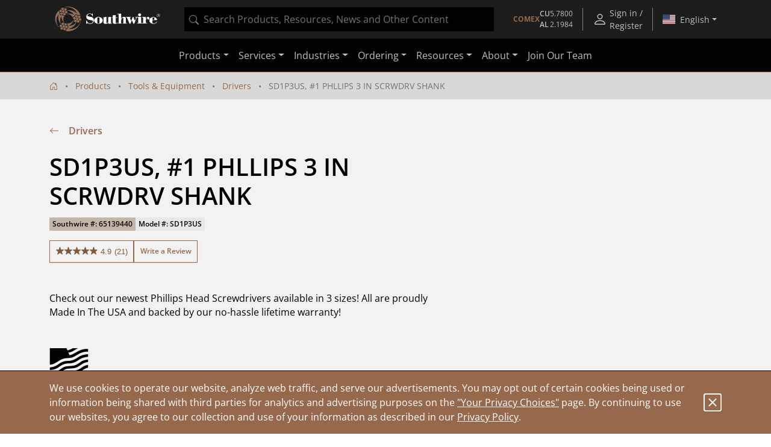

--- FILE ---
content_type: application/javascript
request_url: https://omni.pricespider.com/sku-map/?clientId=4244&configId=5fa04913630e9d003ba32f00&countryCode=US&skuKeys=65139440&key=%2F4244%2Fsku-map%2F1&token=733cd234f1bd4b1ea73c4095d9327fb5&callback=PriceSpider.onload
body_size: 42
content:
PriceSpider.onload("/4244/sku-map/1", {"accountId":4244,"countries":{"US":{"Tools & Equipment":{"65139440":12228294}}},"primarySkuMappings":null,"sellerExistenceMap":null})

--- FILE ---
content_type: application/javascript;charset=utf-8
request_url: https://api.bazaarvoice.com/data/batch.json?passkey=swser7802yjd7tmbj077pbae3&apiversion=5.5&displaycode=15979-en_us&resource.q0=products&filter.q0=id%3Aeq%3A65139440&stats.q0=questions%2Creviews&filteredstats.q0=questions%2Creviews&filter_questions.q0=contentlocale%3Aeq%3Aen_US&filter_answers.q0=contentlocale%3Aeq%3Aen_US&filter_reviews.q0=contentlocale%3Aeq%3Aen_US&filter_reviewcomments.q0=contentlocale%3Aeq%3Aen_US&resource.q1=questions&filter.q1=productid%3Aeq%3A65139440&filter.q1=contentlocale%3Aeq%3Aen_US&sort.q1=lastapprovedanswersubmissiontime%3Adesc&stats.q1=questions&filteredstats.q1=questions&include.q1=authors%2Cproducts%2Canswers&filter_questions.q1=contentlocale%3Aeq%3Aen_US&filter_answers.q1=contentlocale%3Aeq%3Aen_US&limit.q1=10&offset.q1=0&limit_answers.q1=10&resource.q2=reviews&filter.q2=isratingsonly%3Aeq%3Afalse&filter.q2=productid%3Aeq%3A65139440&filter.q2=contentlocale%3Aeq%3Aen_US&sort.q2=relevancy%3Aa1&stats.q2=reviews&filteredstats.q2=reviews&include.q2=authors%2Cproducts%2Ccomments&filter_reviews.q2=contentlocale%3Aeq%3Aen_US&filter_reviewcomments.q2=contentlocale%3Aeq%3Aen_US&filter_comments.q2=contentlocale%3Aeq%3Aen_US&limit.q2=8&offset.q2=0&limit_comments.q2=3&resource.q3=reviews&filter.q3=productid%3Aeq%3A65139440&filter.q3=contentlocale%3Aeq%3Aen_US&limit.q3=1&resource.q4=reviews&filter.q4=productid%3Aeq%3A65139440&filter.q4=isratingsonly%3Aeq%3Afalse&filter.q4=issyndicated%3Aeq%3Afalse&filter.q4=rating%3Agt%3A3&filter.q4=totalpositivefeedbackcount%3Agte%3A3&filter.q4=contentlocale%3Aeq%3Aen_US&sort.q4=totalpositivefeedbackcount%3Adesc&include.q4=authors%2Creviews%2Cproducts&filter_reviews.q4=contentlocale%3Aeq%3Aen_US&limit.q4=1&resource.q5=reviews&filter.q5=productid%3Aeq%3A65139440&filter.q5=isratingsonly%3Aeq%3Afalse&filter.q5=issyndicated%3Aeq%3Afalse&filter.q5=rating%3Alte%3A3&filter.q5=totalpositivefeedbackcount%3Agte%3A3&filter.q5=contentlocale%3Aeq%3Aen_US&sort.q5=totalpositivefeedbackcount%3Adesc&include.q5=authors%2Creviews%2Cproducts&filter_reviews.q5=contentlocale%3Aeq%3Aen_US&limit.q5=1&callback=BV._internal.dataHandler0
body_size: 7314
content:
BV._internal.dataHandler0({"Errors":[],"BatchedResultsOrder":["q1","q2","q3","q4","q5","q0"],"HasErrors":false,"TotalRequests":6,"BatchedResults":{"q1":{"Id":"q1","Limit":10,"Offset":0,"TotalResults":1,"Locale":"en_US","Results":[{"Id":"4308264","CID":"8e24fa57-e4c6-540e-8e7f-ba35f09fd476","SourceClient":"southwiretools","LastModeratedTime":"2020-03-23T20:30:17.000+00:00","LastModificationTime":"2020-03-23T20:30:17.000+00:00","ProductId":"65139440","CampaignId":"BV_QUESTION_SUMMARY","AuthorId":"erd3qg5tb6dwmr6x5ykiy917h","UserLocation":"Stafford,va","ContentLocale":"en_US","TotalInappropriateFeedbackCount":0,"IsFeatured":false,"TotalAnswerCount":1,"QuestionSummary":"Hello. I live in area code 22556. Where can I find a #1 phillips screwdriver. 3 or 6 inch shank.\u00A0","TotalFeedbackCount":0,"TotalNegativeFeedbackCount":0,"TotalPositiveFeedbackCount":0,"ModerationStatus":"APPROVED","SubmissionId":"6ujmnzr0nns5cyd5sovuc7jgk","SubmissionTime":"2020-03-23T20:01:06.000+00:00","UserNickname":"Dave64","Badges":{},"IsSyndicated":false,"ContextDataValuesOrder":[],"ProductRecommendationIds":[],"CategoryId":null,"TagDimensionsOrder":[],"InappropriateFeedbackList":[],"ContextDataValues":{},"AdditionalFieldsOrder":[],"TagDimensions":{},"Videos":[],"Photos":[],"AdditionalFields":{},"BadgesOrder":[],"QuestionDetails":null,"AnswerIds":["5079767"]}],"Includes":{"Products":{"65139440":{"Description":"Check out our newest Phillips Head Screwdrivers available in 3 sizes! All are proudly Made In The USA and backed by our no-hassle lifetime warranty!","AttributesOrder":["AVAILABILITY","GTIN14"],"Attributes":{"AVAILABILITY":{"Id":"AVAILABILITY","Values":[{"Value":"True","Locale":null}]},"GTIN14":{"Id":"GTIN14","Values":[{"Value":"00032886715693","Locale":null}]}},"UPCs":["032886715693"],"Name":"SD1P3US, #1 PHLLIPS 3 IN SCRWDRV SHANK","ImageUrl":"https://assets.southwire.com/adaptivemedia/rendition?id=715d0e1567a52ba6af130979ebac109232317bbb&prid=01200Wx1200H&clid=SAPDAM&prclid=productpictures","Id":"65139440","CategoryId":"c-te-phillips","BrandExternalId":"Southwire","Brand":{"Id":"Southwire","Name":"Southwire"},"Active":true,"ProductPageUrl":"https://www.southwire.com/tools-equipment/drivers/sd1p3us-1-phllips-3-in-scrwdrv-shank/p/65139440","Disabled":false,"ReviewIds":[],"ManufacturerPartNumbers":[],"EANs":[],"StoryIds":[],"ModelNumbers":[],"QuestionIds":[],"ISBNs":[],"FamilyIds":[],"QAStatistics":{"QuestionHelpfulVoteCount":0,"FirstAnswerTime":null,"LastQuestionAnswerTime":null,"FirstQuestionTime":null,"FeaturedAnswerCount":0,"LastAnswerTime":null,"TagDistribution":{},"ContextDataDistribution":{},"TotalAnswerCount":1,"FeaturedQuestionCount":0,"LastQuestionTime":null,"QuestionNotHelpfulVoteCount":0,"BestAnswerCount":0,"TagDistributionOrder":[],"AnswerHelpfulVoteCount":0,"HelpfulVoteCount":0,"AnswerNotHelpfulVoteCount":0,"TotalQuestionCount":1,"ContextDataDistributionOrder":[]},"TotalQuestionCount":1,"TotalAnswerCount":1,"FilteredQAStatistics":{"QuestionHelpfulVoteCount":0,"FirstAnswerTime":null,"LastQuestionAnswerTime":null,"FirstQuestionTime":null,"FeaturedAnswerCount":0,"LastAnswerTime":null,"TagDistribution":{},"ContextDataDistribution":{},"TotalAnswerCount":1,"FeaturedQuestionCount":0,"LastQuestionTime":null,"QuestionNotHelpfulVoteCount":0,"BestAnswerCount":0,"TagDistributionOrder":[],"AnswerHelpfulVoteCount":0,"HelpfulVoteCount":0,"AnswerNotHelpfulVoteCount":0,"TotalQuestionCount":1,"ContextDataDistributionOrder":[]}}},"Answers":{"5079767":{"Id":"5079767","CID":"62627995-5b0d-5b92-baa9-fb52fea43bd4","SourceClient":"southwiretools","LastModeratedTime":"2020-03-24T12:30:11.000+00:00","LastModificationTime":"2020-03-24T12:30:11.000+00:00","QuestionId":"4308264","CampaignId":"BV_QA_PORTAL_ANSWER_MANAGEMENT","AuthorId":"kaylyncarruth","ContentLocale":"en_US","IsFeatured":false,"TotalInappropriateFeedbackCount":0,"IsBrandAnswer":false,"TotalFeedbackCount":0,"TotalNegativeFeedbackCount":0,"TotalPositiveFeedbackCount":0,"ModerationStatus":"APPROVED","SubmissionId":"ekmu72m31c1vcp09thw9cynad","SubmissionTime":"2020-03-24T12:23:03.000+00:00","AnswerText":"Please see the link below to our Where to Buy page or call 855-798-6657 and a member of our team can help you find a distributor in your area!\r\n\r\nhttp://www.southwiretools.com/tools/basic/wheretobuy","UserNickname":"SW Tools","ProductRecommendationIds":[],"IsSyndicated":false,"AdditionalFields":{},"ContextDataValuesOrder":[],"AdditionalFieldsOrder":[],"UserLocation":null,"ContextDataValues":{},"Photos":[],"BadgesOrder":[],"InappropriateFeedbackList":[],"Badges":{},"Videos":[]}},"Authors":{"erd3qg5tb6dwmr6x5ykiy917h":{"Id":"erd3qg5tb6dwmr6x5ykiy917h","Location":"Stafford,va","ContributorRank":"NONE","UserNickname":"Dave64","LastModeratedTime":"2020-03-23T20:30:16.000+00:00","ModerationStatus":"APPROVED","SubmissionTime":"2020-03-23T20:01:06.000+00:00","ThirdPartyIds":[],"Photos":[],"SubmissionId":null,"Avatar":{},"SecondaryRatings":{},"BadgesOrder":[],"Videos":[],"ProductRecommendationIds":[],"ContextDataValuesOrder":[],"AdditionalFieldsOrder":[],"CommentIds":[],"QuestionIds":[],"StoryIds":[],"AdditionalFields":{},"Badges":{},"SecondaryRatingsOrder":[],"AnswerIds":[],"ContextDataValues":{},"ReviewIds":[],"QAStatistics":{"QuestionHelpfulVoteCount":0,"FirstAnswerTime":null,"LastQuestionAnswerTime":null,"FirstQuestionTime":null,"FeaturedAnswerCount":0,"LastAnswerTime":null,"TagDistribution":{},"ContextDataDistribution":{},"TotalAnswerCount":0,"FeaturedQuestionCount":0,"LastQuestionTime":null,"QuestionNotHelpfulVoteCount":0,"BestAnswerCount":0,"TagDistributionOrder":[],"AnswerHelpfulVoteCount":0,"HelpfulVoteCount":0,"AnswerNotHelpfulVoteCount":0,"TotalQuestionCount":1,"ContextDataDistributionOrder":[]},"TotalQuestionCount":1,"TotalAnswerCount":0,"FilteredQAStatistics":{"QuestionHelpfulVoteCount":0,"FirstAnswerTime":null,"LastQuestionAnswerTime":null,"FirstQuestionTime":null,"FeaturedAnswerCount":0,"LastAnswerTime":null,"TagDistribution":{},"ContextDataDistribution":{},"TotalAnswerCount":0,"FeaturedQuestionCount":0,"LastQuestionTime":null,"QuestionNotHelpfulVoteCount":0,"BestAnswerCount":0,"TagDistributionOrder":[],"AnswerHelpfulVoteCount":0,"HelpfulVoteCount":0,"AnswerNotHelpfulVoteCount":0,"TotalQuestionCount":1,"ContextDataDistributionOrder":[]}},"kaylyncarruth":{"Id":"kaylyncarruth","ContributorRank":"TOP_1","UserNickname":"SW Tools","LastModeratedTime":"2019-07-30T18:30:06.000+00:00","ModerationStatus":"APPROVED","SubmissionTime":"2019-07-30T18:05:47.000+00:00","ThirdPartyIds":[],"Photos":[],"SubmissionId":null,"Avatar":{},"SecondaryRatings":{},"BadgesOrder":[],"Videos":[],"ProductRecommendationIds":[],"ContextDataValuesOrder":[],"Location":null,"AdditionalFieldsOrder":[],"CommentIds":[],"QuestionIds":[],"StoryIds":[],"AdditionalFields":{},"Badges":{},"SecondaryRatingsOrder":[],"AnswerIds":[],"ContextDataValues":{},"ReviewIds":[],"QAStatistics":{"QuestionHelpfulVoteCount":0,"FirstAnswerTime":null,"LastQuestionAnswerTime":null,"FirstQuestionTime":null,"FeaturedAnswerCount":0,"LastAnswerTime":null,"TagDistribution":{},"ContextDataDistribution":{},"TotalAnswerCount":993,"FeaturedQuestionCount":0,"LastQuestionTime":null,"QuestionNotHelpfulVoteCount":0,"BestAnswerCount":0,"TagDistributionOrder":[],"AnswerHelpfulVoteCount":0,"HelpfulVoteCount":0,"AnswerNotHelpfulVoteCount":0,"TotalQuestionCount":0,"ContextDataDistributionOrder":[]},"TotalQuestionCount":0,"TotalAnswerCount":993,"FilteredQAStatistics":{"QuestionHelpfulVoteCount":0,"FirstAnswerTime":null,"LastQuestionAnswerTime":null,"FirstQuestionTime":null,"FeaturedAnswerCount":0,"LastAnswerTime":null,"TagDistribution":{},"ContextDataDistribution":{},"TotalAnswerCount":993,"FeaturedQuestionCount":0,"LastQuestionTime":null,"QuestionNotHelpfulVoteCount":0,"BestAnswerCount":0,"TagDistributionOrder":[],"AnswerHelpfulVoteCount":0,"HelpfulVoteCount":0,"AnswerNotHelpfulVoteCount":0,"TotalQuestionCount":0,"ContextDataDistributionOrder":[]}}},"ProductsOrder":["65139440"],"AuthorsOrder":["erd3qg5tb6dwmr6x5ykiy917h","kaylyncarruth"],"AnswersOrder":["5079767"]},"HasErrors":false,"Errors":[]},"q2":{"Id":"q2","Limit":8,"Offset":0,"TotalResults":21,"Locale":"en_US","Results":[{"Id":"162037089","CID":"14e68fd7-13c9-577c-8b7f-e0a582d1b36c","SourceClient":"southwiretools","Badges":{"incentivizedReview":{"ContentType":"REVIEW","Id":"incentivizedReview","BadgeType":"Custom"}},"BadgesOrder":["incentivizedReview"],"LastModeratedTime":"2020-08-31T19:30:22.000+00:00","LastModificationTime":"2020-08-31T19:30:22.000+00:00","ProductId":"65139440","OriginalProductName":"SD1P3US, #1 PHLLIPS 3 IN SCRWDRV SHANK","CampaignId":"bvsampling_southwire_mia_drivers_20200713","ContextDataValuesOrder":["Age","Gender","FrequencyOfUse","ExpertiseExperience","IncentivizedReview"],"UserLocation":"Los Angeles, Ca","AuthorId":"b22982","ContentLocale":"en_US","IsFeatured":false,"TotalInappropriateFeedbackCount":0,"TotalClientResponseCount":0,"TotalCommentCount":0,"Photos":[{"Sizes":{"normal":{"Id":"normal","Url":"https://photos-us.bazaarvoice.com/photo/2/cGhvdG86c291dGh3aXJldG9vbHM/113cd611-c25d-5980-b84d-558576d54559"},"thumbnail":{"Id":"thumbnail","Url":"https://photos-us.bazaarvoice.com/photo/2/cGhvdG86c291dGh3aXJldG9vbHM/1817ee10-b43f-57a8-8de8-3a77f5633528"},"large":{"Id":"large","Url":"https://photos-us.bazaarvoice.com/photo/2/cGhvdG86c291dGh3aXJldG9vbHM/efa190d5-a7b2-5042-9627-e7144e3caa77"}},"Id":"8086802","SizesOrder":["normal","thumbnail","large"],"Caption":"Closeup of screwdriver in use"},{"Sizes":{"normal":{"Id":"normal","Url":"https://photos-us.bazaarvoice.com/photo/2/cGhvdG86c291dGh3aXJldG9vbHM/2199b6f0-3cb5-5c15-8889-caba6f3ec689"},"thumbnail":{"Id":"thumbnail","Url":"https://photos-us.bazaarvoice.com/photo/2/cGhvdG86c291dGh3aXJldG9vbHM/991e1b34-16bd-5572-8fa1-e67250fe1ac3"},"large":{"Id":"large","Url":"https://photos-us.bazaarvoice.com/photo/2/cGhvdG86c291dGh3aXJldG9vbHM/ddc7fba7-a3ac-5664-8a96-42596aafa809"}},"Id":"8086803","SizesOrder":["normal","thumbnail","large"],"Caption":"Lining up the screw"},{"Sizes":{"normal":{"Id":"normal","Url":"https://photos-us.bazaarvoice.com/photo/2/cGhvdG86c291dGh3aXJldG9vbHM/9b7707e1-5e6b-55e2-8ab1-f23eea0ff166"},"thumbnail":{"Id":"thumbnail","Url":"https://photos-us.bazaarvoice.com/photo/2/cGhvdG86c291dGh3aXJldG9vbHM/84126109-a638-58a4-b45e-7c8792064978"},"large":{"Id":"large","Url":"https://photos-us.bazaarvoice.com/photo/2/cGhvdG86c291dGh3aXJldG9vbHM/581bc946-68d6-56c3-a2b8-09ee99cf34df"}},"Id":"8086804","SizesOrder":["normal","thumbnail","large"],"Caption":"Nice sturdy packaging"}],"Rating":5,"SecondaryRatingsOrder":["Value","Quality","Reliability","Durability","Efficiency"],"IsRatingsOnly":false,"IsRecommended":true,"TotalFeedbackCount":0,"TotalNegativeFeedbackCount":0,"TotalPositiveFeedbackCount":0,"ModerationStatus":"APPROVED","SubmissionId":"r115979_1__15987622lTuOdI4JwM","SubmissionTime":"2020-08-30T04:36:42.000+00:00","ReviewText":"Great screwdriver!  It seems very sturdily built, and so far it\u2019s worked perfectly for my little projects around the house.  In the photos, I used it to assemble a new wooden planter. I love that the handle is a little extra thick, and grips easily with the rubber material.  It feels more comfortable to hold than a lot of the hard plastic handles that my other screwdrivers had.  I\u2019ll be keeping this one in the toolbox for a long time!","Title":"Perfect screwdriver for around-the-house tasks","UserNickname":"Chez Chihuahua","ContextDataValues":{"Age":{"Value":"25to34","Id":"Age"},"FrequencyOfUse":{"Value":"Monthly","Id":"FrequencyOfUse"},"ExpertiseExperience":{"Value":"DIYer","Id":"ExpertiseExperience"},"Gender":{"Value":"Female","Id":"Gender"},"IncentivizedReview":{"Value":"True","Id":"IncentivizedReview"}},"SecondaryRatings":{"Value":{"Value":5,"Id":"Value","DisplayType":"NORMAL","ValueLabel":null,"Label":null,"MinLabel":null,"MaxLabel":null,"ValueRange":5},"Durability":{"Value":5,"Id":"Durability","DisplayType":"NORMAL","ValueLabel":null,"Label":null,"MinLabel":null,"MaxLabel":null,"ValueRange":5},"Quality":{"Value":5,"Id":"Quality","DisplayType":"NORMAL","ValueLabel":null,"Label":null,"MinLabel":null,"MaxLabel":null,"ValueRange":5},"Efficiency":{"Value":5,"Id":"Efficiency","DisplayType":"NORMAL","ValueLabel":null,"Label":null,"MinLabel":null,"MaxLabel":null,"ValueRange":5},"Reliability":{"Value":5,"Id":"Reliability","DisplayType":"NORMAL","ValueLabel":null,"Label":null,"MinLabel":null,"MaxLabel":null,"ValueRange":5}},"InappropriateFeedbackList":[],"Pros":null,"ClientResponses":[],"ProductRecommendationIds":[],"AdditionalFields":{},"IsSyndicated":false,"RatingRange":5,"Helpfulness":null,"AdditionalFieldsOrder":[],"TagDimensions":{},"Cons":null,"TagDimensionsOrder":[],"CommentIds":[],"Videos":[]},{"Id":"161710619","CID":"e8cae6f5-dba3-509a-889e-334a00ed803d","SourceClient":"southwiretools","Badges":{"incentivizedReview":{"ContentType":"REVIEW","Id":"incentivizedReview","BadgeType":"Custom"}},"BadgesOrder":["incentivizedReview"],"LastModeratedTime":"2020-08-25T05:30:15.000+00:00","LastModificationTime":"2020-08-25T05:30:15.000+00:00","ProductId":"65139440","OriginalProductName":"SD1P3US, #1 PHLLIPS 3 IN SCRWDRV SHANK","CampaignId":"bvsampling_southwire_mia_drivers_20200713","ContextDataValuesOrder":["Age","Gender","FrequencyOfUse","ExpertiseExperience","PersonaType","IncentivizedReview"],"UserLocation":"Mandan, ND, United States","AuthorId":"53bc9e","ContentLocale":"en_US","IsFeatured":false,"TotalInappropriateFeedbackCount":0,"TotalClientResponseCount":0,"TotalCommentCount":0,"Photos":[{"Sizes":{"normal":{"Id":"normal","Url":"https://photos-us.bazaarvoice.com/photo/2/cGhvdG86c291dGh3aXJldG9vbHM/a53bfab7-b6e9-5a4d-ae0e-f1753fc83ab7"},"thumbnail":{"Id":"thumbnail","Url":"https://photos-us.bazaarvoice.com/photo/2/cGhvdG86c291dGh3aXJldG9vbHM/e49c1f3a-834a-5074-8e99-9de7183a60ba"},"large":{"Id":"large","Url":"https://photos-us.bazaarvoice.com/photo/2/cGhvdG86c291dGh3aXJldG9vbHM/7b15141d-1894-54bc-9376-7251767456ef"}},"Id":"7889600","SizesOrder":["normal","thumbnail","large"],"Caption":"Great handle"}],"Rating":5,"SecondaryRatingsOrder":["Value","Quality","Reliability","Durability","Efficiency"],"IsRatingsOnly":false,"IsRecommended":true,"TotalFeedbackCount":0,"TotalNegativeFeedbackCount":0,"TotalPositiveFeedbackCount":0,"ModerationStatus":"APPROVED","SubmissionId":"r115979_1__15981995DBF5jTC1s1","SubmissionTime":"2020-08-23T16:19:27.000+00:00","ReviewText":"I am quite happy with this particular screw driver mainly because of the more square shape of the handle and the rubber like material that covers it. It seems most screw drivers have a smooth round handle which isn't as easy to grip as this one. And I think southwire makes top of the line tools. Even something as simple as a screw driver.","Title":"Good reliable screw driver","UserNickname":"76jaygard","ContextDataValues":{"Age":{"Value":"35to44","Id":"Age"},"FrequencyOfUse":{"Value":"OncePerWeek","Id":"FrequencyOfUse"},"ExpertiseExperience":{"Value":"DIYer","Id":"ExpertiseExperience"},"Gender":{"Value":"Male","Id":"Gender"},"IncentivizedReview":{"Value":"True","Id":"IncentivizedReview"},"PersonaType":{"Value":"Contractor","Id":"PersonaType"}},"SecondaryRatings":{"Value":{"Value":5,"Id":"Value","DisplayType":"NORMAL","ValueLabel":null,"Label":null,"MinLabel":null,"MaxLabel":null,"ValueRange":5},"Durability":{"Value":5,"Id":"Durability","DisplayType":"NORMAL","ValueLabel":null,"Label":null,"MinLabel":null,"MaxLabel":null,"ValueRange":5},"Quality":{"Value":5,"Id":"Quality","DisplayType":"NORMAL","ValueLabel":null,"Label":null,"MinLabel":null,"MaxLabel":null,"ValueRange":5},"Efficiency":{"Value":5,"Id":"Efficiency","DisplayType":"NORMAL","ValueLabel":null,"Label":null,"MinLabel":null,"MaxLabel":null,"ValueRange":5},"Reliability":{"Value":5,"Id":"Reliability","DisplayType":"NORMAL","ValueLabel":null,"Label":null,"MinLabel":null,"MaxLabel":null,"ValueRange":5}},"InappropriateFeedbackList":[],"Pros":null,"ClientResponses":[],"ProductRecommendationIds":[],"AdditionalFields":{},"IsSyndicated":false,"RatingRange":5,"Helpfulness":null,"AdditionalFieldsOrder":[],"TagDimensions":{},"Cons":null,"TagDimensionsOrder":[],"CommentIds":[],"Videos":[]},{"Id":"161577436","CID":"1d121bf8-fa4e-59ec-b816-91247a9c521c","SourceClient":"southwiretools","Badges":{"incentivizedReview":{"ContentType":"REVIEW","Id":"incentivizedReview","BadgeType":"Custom"}},"BadgesOrder":["incentivizedReview"],"LastModeratedTime":"2020-08-22T04:15:13.000+00:00","LastModificationTime":"2020-08-22T04:15:13.000+00:00","ProductId":"65139440","OriginalProductName":"SD1P3US, #1 PHLLIPS 3 IN SCRWDRV SHANK","CampaignId":"bvsampling_southwire_mia_drivers_20200713","ContextDataValuesOrder":["Age","Gender","FrequencyOfUse","ExpertiseExperience","PersonaType","IncentivizedReview"],"UserLocation":"Little Mountain, sc","AuthorId":"e13c28","ContentLocale":"en_US","IsFeatured":false,"TotalInappropriateFeedbackCount":0,"TotalClientResponseCount":0,"TotalCommentCount":0,"Rating":4,"SecondaryRatingsOrder":["Value","Quality","Reliability","Durability","Efficiency"],"IsRatingsOnly":false,"IsRecommended":true,"TotalFeedbackCount":0,"TotalNegativeFeedbackCount":0,"TotalPositiveFeedbackCount":0,"ModerationStatus":"APPROVED","SubmissionId":"r115979_1__15979466ieiTLkc0Hn","SubmissionTime":"2020-08-20T18:03:57.000+00:00","ReviewText":"I actually enjoy this product. The grip in the hand feels very good and gives me the ability to put more torque on things. It feels like a solid build without being bulky feeling. The tip has a good bit but could be better. It does slip at times. But all around good tool","Title":"Great feel","UserNickname":"Randym1988","ContextDataValues":{"Age":{"Value":"25to34","Id":"Age"},"FrequencyOfUse":{"Value":"Daily","Id":"FrequencyOfUse"},"ExpertiseExperience":{"Value":"MasterElectrician","Id":"ExpertiseExperience"},"Gender":{"Value":"Male","Id":"Gender"},"IncentivizedReview":{"Value":"True","Id":"IncentivizedReview"},"PersonaType":{"Value":"Contractor","Id":"PersonaType"}},"SecondaryRatings":{"Value":{"Value":4,"Id":"Value","DisplayType":"NORMAL","ValueLabel":null,"Label":null,"MinLabel":null,"MaxLabel":null,"ValueRange":5},"Durability":{"Value":4,"Id":"Durability","DisplayType":"NORMAL","ValueLabel":null,"Label":null,"MinLabel":null,"MaxLabel":null,"ValueRange":5},"Quality":{"Value":4,"Id":"Quality","DisplayType":"NORMAL","ValueLabel":null,"Label":null,"MinLabel":null,"MaxLabel":null,"ValueRange":5},"Efficiency":{"Value":4,"Id":"Efficiency","DisplayType":"NORMAL","ValueLabel":null,"Label":null,"MinLabel":null,"MaxLabel":null,"ValueRange":5},"Reliability":{"Value":4,"Id":"Reliability","DisplayType":"NORMAL","ValueLabel":null,"Label":null,"MinLabel":null,"MaxLabel":null,"ValueRange":5}},"InappropriateFeedbackList":[],"Pros":null,"Photos":[],"ClientResponses":[],"ProductRecommendationIds":[],"AdditionalFields":{},"IsSyndicated":false,"RatingRange":5,"Helpfulness":null,"AdditionalFieldsOrder":[],"TagDimensions":{},"Cons":null,"TagDimensionsOrder":[],"CommentIds":[],"Videos":[]},{"Id":"170225896","CID":"57d7c414-fbdd-58cb-9f24-8c27e0b36f65","SourceClient":"southwiretools","Badges":{"incentivizedReview":{"ContentType":"REVIEW","Id":"incentivizedReview","BadgeType":"Custom"}},"BadgesOrder":["incentivizedReview"],"LastModeratedTime":"2020-12-26T20:00:40.000+00:00","LastModificationTime":"2020-12-26T20:00:40.000+00:00","ProductId":"65139440","OriginalProductName":"SD1P3US, #1 PHLLIPS 3 IN SCRWDRV SHANK","CampaignId":"bvsampling_southwire_mia_drivers_20200713","ContextDataValuesOrder":["Age","Gender","FrequencyOfUse","ExpertiseExperience","PersonaType","IncentivizedReview"],"UserLocation":"Joplin, MO, United States","AuthorId":"100664","ContentLocale":"en_US","IsFeatured":false,"TotalInappropriateFeedbackCount":0,"TotalClientResponseCount":0,"TotalCommentCount":0,"Rating":5,"SecondaryRatingsOrder":["Value","Quality","Reliability","Durability","Efficiency"],"IsRatingsOnly":false,"IsRecommended":true,"TotalFeedbackCount":0,"TotalNegativeFeedbackCount":0,"TotalPositiveFeedbackCount":0,"ModerationStatus":"APPROVED","SubmissionId":"r115979_1__16087012SC5N9AwEb2","SubmissionTime":"2020-12-23T05:28:02.000+00:00","ReviewText":"This screwdriver has a comfortable grip. We use screwdrivers alot in our household for different projects and this is one of the main ones that we use. This screwdriver has a tether hole that you can attach it to a lanyard.","Title":"Comfortable grip","UserNickname":"amazonprincess","ContextDataValues":{"Age":{"Value":"25to34","Id":"Age"},"FrequencyOfUse":{"Value":"Monthly","Id":"FrequencyOfUse"},"ExpertiseExperience":{"Value":"DIYer","Id":"ExpertiseExperience"},"Gender":{"Value":"Female","Id":"Gender"},"IncentivizedReview":{"Value":"True","Id":"IncentivizedReview"},"PersonaType":{"Value":"Contractor","Id":"PersonaType"}},"SecondaryRatings":{"Value":{"Value":5,"Id":"Value","DisplayType":"NORMAL","ValueLabel":null,"Label":null,"MinLabel":null,"MaxLabel":null,"ValueRange":5},"Durability":{"Value":5,"Id":"Durability","DisplayType":"NORMAL","ValueLabel":null,"Label":null,"MinLabel":null,"MaxLabel":null,"ValueRange":5},"Quality":{"Value":5,"Id":"Quality","DisplayType":"NORMAL","ValueLabel":null,"Label":null,"MinLabel":null,"MaxLabel":null,"ValueRange":5},"Efficiency":{"Value":5,"Id":"Efficiency","DisplayType":"NORMAL","ValueLabel":null,"Label":null,"MinLabel":null,"MaxLabel":null,"ValueRange":5},"Reliability":{"Value":5,"Id":"Reliability","DisplayType":"NORMAL","ValueLabel":null,"Label":null,"MinLabel":null,"MaxLabel":null,"ValueRange":5}},"InappropriateFeedbackList":[],"Pros":null,"Photos":[],"ClientResponses":[],"ProductRecommendationIds":[],"AdditionalFields":{},"IsSyndicated":false,"RatingRange":5,"Helpfulness":null,"AdditionalFieldsOrder":[],"TagDimensions":{},"Cons":null,"TagDimensionsOrder":[],"CommentIds":[],"Videos":[]},{"Id":"161039835","CID":"53aa7c31-bc58-5924-8239-1307a2758a2d","SourceClient":"southwiretools","Badges":{"incentivizedReview":{"ContentType":"REVIEW","Id":"incentivizedReview","BadgeType":"Custom"}},"BadgesOrder":["incentivizedReview"],"LastModeratedTime":"2020-08-10T17:00:17.000+00:00","LastModificationTime":"2020-08-10T17:00:17.000+00:00","ProductId":"65139440","OriginalProductName":"SD1P3US, #1 PHLLIPS 3 IN SCRWDRV SHANK","CampaignId":"bvsampling_southwire_mia_drivers_20200713","ContextDataValuesOrder":["Age","Gender","FrequencyOfUse","ExpertiseExperience","IncentivizedReview"],"UserLocation":"Portland, OR, United States","AuthorId":"dcdd9b","ContentLocale":"en_US","IsFeatured":false,"TotalInappropriateFeedbackCount":0,"TotalClientResponseCount":0,"TotalCommentCount":0,"Rating":5,"SecondaryRatingsOrder":["Value","Quality","Reliability","Durability","Efficiency"],"IsRatingsOnly":false,"IsRecommended":true,"TotalFeedbackCount":0,"TotalNegativeFeedbackCount":0,"TotalPositiveFeedbackCount":0,"ModerationStatus":"APPROVED","SubmissionId":"r115979_1__15970772O95YvQW3Om","SubmissionTime":"2020-08-10T16:33:59.000+00:00","ReviewText":"This is a nice quality and durable screw driver. I like the fact that the handle is comfortable when getting different jobs done. It is rubber but soft to the touch. Works great for various projects!","Title":"Nice quality","UserNickname":"mrh222","ContextDataValues":{"Age":{"Value":"25to34","Id":"Age"},"FrequencyOfUse":{"Value":"AFewTimesPerWeek","Id":"FrequencyOfUse"},"ExpertiseExperience":{"Value":"DIYer","Id":"ExpertiseExperience"},"Gender":{"Value":"Female","Id":"Gender"},"IncentivizedReview":{"Value":"True","Id":"IncentivizedReview"}},"SecondaryRatings":{"Value":{"Value":5,"Id":"Value","DisplayType":"NORMAL","ValueLabel":null,"Label":null,"MinLabel":null,"MaxLabel":null,"ValueRange":5},"Durability":{"Value":5,"Id":"Durability","DisplayType":"NORMAL","ValueLabel":null,"Label":null,"MinLabel":null,"MaxLabel":null,"ValueRange":5},"Quality":{"Value":5,"Id":"Quality","DisplayType":"NORMAL","ValueLabel":null,"Label":null,"MinLabel":null,"MaxLabel":null,"ValueRange":5},"Efficiency":{"Value":5,"Id":"Efficiency","DisplayType":"NORMAL","ValueLabel":null,"Label":null,"MinLabel":null,"MaxLabel":null,"ValueRange":5},"Reliability":{"Value":5,"Id":"Reliability","DisplayType":"NORMAL","ValueLabel":null,"Label":null,"MinLabel":null,"MaxLabel":null,"ValueRange":5}},"InappropriateFeedbackList":[],"Pros":null,"Photos":[],"ClientResponses":[],"ProductRecommendationIds":[],"AdditionalFields":{},"IsSyndicated":false,"RatingRange":5,"Helpfulness":null,"AdditionalFieldsOrder":[],"TagDimensions":{},"Cons":null,"TagDimensionsOrder":[],"CommentIds":[],"Videos":[]},{"Id":"170146985","CID":"5ff1a3e3-af36-5cd7-8f7e-36ae4350a25c","SourceClient":"southwiretools","Badges":{"incentivizedReview":{"ContentType":"REVIEW","Id":"incentivizedReview","BadgeType":"Custom"}},"BadgesOrder":["incentivizedReview"],"LastModeratedTime":"2020-12-22T05:30:10.000+00:00","LastModificationTime":"2020-12-22T05:30:10.000+00:00","ProductId":"65139440","OriginalProductName":"SD1P3US, #1 PHLLIPS 3 IN SCRWDRV SHANK","CampaignId":"bvsampling_southwire_mia_drivers_20200713","ContextDataValuesOrder":["Age","Gender","ExpertiseExperience","IncentivizedReview"],"UserLocation":"Jacksonville, FL","AuthorId":"0563e1","ContentLocale":"en_US","IsFeatured":false,"TotalInappropriateFeedbackCount":0,"TotalClientResponseCount":0,"TotalCommentCount":0,"Rating":5,"IsRatingsOnly":false,"IsRecommended":true,"TotalFeedbackCount":0,"TotalNegativeFeedbackCount":0,"TotalPositiveFeedbackCount":0,"ModerationStatus":"APPROVED","SubmissionId":"r115979_1__16086067721uSPfusT","SubmissionTime":"2020-12-22T03:13:06.000+00:00","ReviewText":"This is the perfect size to grip and be able to hold on to. It is perfectly made well. I haven't had any trouble with it bending like I do other screwdrivers. It is very durable and well made.","Title":"Perfect","UserNickname":"TwiztidYoshi03","ContextDataValues":{"Age":{"Value":"25to34","Id":"Age"},"IncentivizedReview":{"Value":"True","Id":"IncentivizedReview"},"ExpertiseExperience":{"Value":"DIYer","Id":"ExpertiseExperience"},"Gender":{"Value":"Female","Id":"Gender"}},"InappropriateFeedbackList":[],"SecondaryRatingsOrder":[],"Pros":null,"Photos":[],"ClientResponses":[],"ProductRecommendationIds":[],"AdditionalFields":{},"IsSyndicated":false,"RatingRange":5,"Helpfulness":null,"AdditionalFieldsOrder":[],"TagDimensions":{},"Cons":null,"TagDimensionsOrder":[],"CommentIds":[],"SecondaryRatings":{},"Videos":[]},{"Id":"162369122","CID":"fd1923f6-253a-577e-b52d-728b99dbd3ce","SourceClient":"southwiretools","Badges":{"incentivizedReview":{"ContentType":"REVIEW","Id":"incentivizedReview","BadgeType":"Custom"}},"BadgesOrder":["incentivizedReview"],"LastModeratedTime":"2020-09-04T18:30:23.000+00:00","LastModificationTime":"2020-09-04T18:30:23.000+00:00","ProductId":"65139440","OriginalProductName":"SD1P3US, #1 PHLLIPS 3 IN SCRWDRV SHANK","CampaignId":"bvsampling_southwire_mia_drivers_20200713","ContextDataValuesOrder":["Age","Gender","FrequencyOfUse","ExpertiseExperience","PersonaType","IncentivizedReview"],"UserLocation":"Hampstead, MD","AuthorId":"f398b7","ContentLocale":"en_US","IsFeatured":false,"TotalInappropriateFeedbackCount":0,"TotalClientResponseCount":0,"TotalCommentCount":0,"Rating":5,"SecondaryRatingsOrder":["Value","Quality","Reliability","Durability","Efficiency"],"IsRatingsOnly":false,"IsRecommended":true,"TotalFeedbackCount":0,"TotalNegativeFeedbackCount":0,"TotalPositiveFeedbackCount":0,"ModerationStatus":"APPROVED","SubmissionId":"r115979_1__15992426FxnkAJuLYz","SubmissionTime":"2020-09-04T18:04:47.000+00:00","ReviewText":"It turns screws! Sure does a fine job too. Hansle feels nice to the grip and easy on the hand. I feel like this model fits better as a right handed driver but lefties should be fine as well!","Title":"Great driver!","UserNickname":"Jcres","ContextDataValues":{"Age":{"Value":"35to44","Id":"Age"},"FrequencyOfUse":{"Value":"AFewTimesPerWeek","Id":"FrequencyOfUse"},"ExpertiseExperience":{"Value":"DIYer","Id":"ExpertiseExperience"},"Gender":{"Value":"Male","Id":"Gender"},"IncentivizedReview":{"Value":"True","Id":"IncentivizedReview"},"PersonaType":{"Value":"Contractor","Id":"PersonaType"}},"SecondaryRatings":{"Value":{"Value":5,"Id":"Value","DisplayType":"NORMAL","ValueLabel":null,"Label":null,"MinLabel":null,"MaxLabel":null,"ValueRange":5},"Durability":{"Value":5,"Id":"Durability","DisplayType":"NORMAL","ValueLabel":null,"Label":null,"MinLabel":null,"MaxLabel":null,"ValueRange":5},"Quality":{"Value":5,"Id":"Quality","DisplayType":"NORMAL","ValueLabel":null,"Label":null,"MinLabel":null,"MaxLabel":null,"ValueRange":5},"Efficiency":{"Value":5,"Id":"Efficiency","DisplayType":"NORMAL","ValueLabel":null,"Label":null,"MinLabel":null,"MaxLabel":null,"ValueRange":5},"Reliability":{"Value":5,"Id":"Reliability","DisplayType":"NORMAL","ValueLabel":null,"Label":null,"MinLabel":null,"MaxLabel":null,"ValueRange":5}},"InappropriateFeedbackList":[],"Pros":null,"Photos":[],"ClientResponses":[],"ProductRecommendationIds":[],"AdditionalFields":{},"IsSyndicated":false,"RatingRange":5,"Helpfulness":null,"AdditionalFieldsOrder":[],"TagDimensions":{},"Cons":null,"TagDimensionsOrder":[],"CommentIds":[],"Videos":[]},{"Id":"161252585","CID":"a93e6b72-54b1-567e-b635-c1b6868092e5","SourceClient":"southwiretools","Badges":{"incentivizedReview":{"ContentType":"REVIEW","Id":"incentivizedReview","BadgeType":"Custom"}},"BadgesOrder":["incentivizedReview"],"LastModeratedTime":"2020-08-13T20:30:11.000+00:00","LastModificationTime":"2020-08-13T20:30:11.000+00:00","ProductId":"65139440","OriginalProductName":"SD1P3US, #1 PHLLIPS 3 IN SCRWDRV SHANK","CampaignId":"bvsampling_southwire_mia_drivers_20200713","ContextDataValuesOrder":["Age","Gender","FrequencyOfUse","ExpertiseExperience","PersonaType","IncentivizedReview"],"UserLocation":"Hartford, WI, United States","AuthorId":"796a63","ContentLocale":"en_US","IsFeatured":false,"TotalInappropriateFeedbackCount":0,"TotalClientResponseCount":0,"TotalCommentCount":0,"Rating":5,"SecondaryRatingsOrder":["Value","Quality","Reliability","Durability","Efficiency"],"IsRatingsOnly":false,"IsRecommended":true,"TotalFeedbackCount":0,"TotalNegativeFeedbackCount":0,"TotalPositiveFeedbackCount":0,"ModerationStatus":"APPROVED","SubmissionId":"r115979_1__15973489l3UKAwBX7y","SubmissionTime":"2020-08-13T20:02:55.000+00:00","ReviewText":"I just used this for the first time and it is extremely high quality! It has a comfortable grip and tightens screws easily! I highly recommend this tool for everyone","Title":"Great features","UserNickname":"kell310","ContextDataValues":{"Age":{"Value":"35to44","Id":"Age"},"FrequencyOfUse":{"Value":"AFewTimesPerWeek","Id":"FrequencyOfUse"},"ExpertiseExperience":{"Value":"Apprentice","Id":"ExpertiseExperience"},"Gender":{"Value":"Female","Id":"Gender"},"IncentivizedReview":{"Value":"True","Id":"IncentivizedReview"},"PersonaType":{"Value":"Contractor","Id":"PersonaType"}},"SecondaryRatings":{"Value":{"Value":5,"Id":"Value","DisplayType":"NORMAL","ValueLabel":null,"Label":null,"MinLabel":null,"MaxLabel":null,"ValueRange":5},"Durability":{"Value":5,"Id":"Durability","DisplayType":"NORMAL","ValueLabel":null,"Label":null,"MinLabel":null,"MaxLabel":null,"ValueRange":5},"Quality":{"Value":5,"Id":"Quality","DisplayType":"NORMAL","ValueLabel":null,"Label":null,"MinLabel":null,"MaxLabel":null,"ValueRange":5},"Efficiency":{"Value":5,"Id":"Efficiency","DisplayType":"NORMAL","ValueLabel":null,"Label":null,"MinLabel":null,"MaxLabel":null,"ValueRange":5},"Reliability":{"Value":5,"Id":"Reliability","DisplayType":"NORMAL","ValueLabel":null,"Label":null,"MinLabel":null,"MaxLabel":null,"ValueRange":5}},"InappropriateFeedbackList":[],"Pros":null,"Photos":[],"ClientResponses":[],"ProductRecommendationIds":[],"AdditionalFields":{},"IsSyndicated":false,"RatingRange":5,"Helpfulness":null,"AdditionalFieldsOrder":[],"TagDimensions":{},"Cons":null,"TagDimensionsOrder":[],"CommentIds":[],"Videos":[]}],"Includes":{"Products":{"65139440":{"Description":"Check out our newest Phillips Head Screwdrivers available in 3 sizes! All are proudly Made In The USA and backed by our no-hassle lifetime warranty!","AttributesOrder":["AVAILABILITY","GTIN14"],"Attributes":{"AVAILABILITY":{"Id":"AVAILABILITY","Values":[{"Value":"True","Locale":null}]},"GTIN14":{"Id":"GTIN14","Values":[{"Value":"00032886715693","Locale":null}]}},"UPCs":["032886715693"],"Name":"SD1P3US, #1 PHLLIPS 3 IN SCRWDRV SHANK","ImageUrl":"https://assets.southwire.com/adaptivemedia/rendition?id=715d0e1567a52ba6af130979ebac109232317bbb&prid=01200Wx1200H&clid=SAPDAM&prclid=productpictures","Id":"65139440","CategoryId":"c-te-phillips","BrandExternalId":"Southwire","Brand":{"Id":"Southwire","Name":"Southwire"},"Active":true,"ProductPageUrl":"https://www.southwire.com/tools-equipment/drivers/sd1p3us-1-phllips-3-in-scrwdrv-shank/p/65139440","Disabled":false,"ReviewIds":[],"ManufacturerPartNumbers":[],"EANs":[],"StoryIds":[],"ModelNumbers":[],"QuestionIds":[],"ISBNs":[],"FamilyIds":[],"ReviewStatistics":{"RatingDistribution":[{"RatingValue":5,"Count":19},{"RatingValue":4,"Count":2}],"NotRecommendedCount":0,"SecondaryRatingsAveragesOrder":["Value","Quality","Reliability","Durability","Efficiency"],"SecondaryRatingsAverages":{"Quality":{"Id":"Quality","AverageRating":4.9,"DisplayType":"NORMAL","MaxLabel":null,"MinLabel":null,"ValueRange":5},"Reliability":{"Id":"Reliability","AverageRating":4.95,"DisplayType":"NORMAL","MaxLabel":null,"MinLabel":null,"ValueRange":5},"Value":{"Id":"Value","AverageRating":4.85,"DisplayType":"NORMAL","MaxLabel":null,"MinLabel":null,"ValueRange":5},"Durability":{"Id":"Durability","AverageRating":4.947368421052632,"DisplayType":"NORMAL","MaxLabel":null,"MinLabel":null,"ValueRange":5},"Efficiency":{"Id":"Efficiency","AverageRating":4.8,"DisplayType":"NORMAL","MaxLabel":null,"MinLabel":null,"ValueRange":5}},"HelpfulVoteCount":0,"RecommendedCount":21,"ContextDataDistributionOrder":["Age","Gender","WhyChoose","FrequencyOfUse","ExpertiseExperience","PersonaType","IncentivizedReview"],"ContextDataDistribution":{"Age":{"Id":"Age","Values":[{"Count":1,"Value":"18to24"},{"Count":10,"Value":"25to34"},{"Count":10,"Value":"35to44"}]},"Gender":{"Id":"Gender","Values":[{"Count":13,"Value":"Male"},{"Count":8,"Value":"Female"}]},"WhyChoose":{"Id":"WhyChoose","Values":[{"Count":3,"Value":"Price"},{"Count":9,"Value":"Brand"},{"Count":2,"Value":"OnlineResearch"},{"Count":4,"Value":"Americanmade"}]},"FrequencyOfUse":{"Id":"FrequencyOfUse","Values":[{"Count":7,"Value":"Daily"},{"Count":8,"Value":"AFewTimesPerWeek"},{"Count":2,"Value":"OncePerWeek"},{"Count":2,"Value":"Monthly"},{"Count":1,"Value":"AFewTimesPerYear"}]},"ExpertiseExperience":{"Id":"ExpertiseExperience","Values":[{"Count":3,"Value":"Apprentice"},{"Count":5,"Value":"Journeyman"},{"Count":4,"Value":"MasterElectrician"},{"Count":9,"Value":"DIYer"}]},"PersonaType":{"Id":"PersonaType","Values":[{"Count":12,"Value":"Contractor"},{"Count":6,"Value":"Electrician"}]},"IncentivizedReview":{"Id":"IncentivizedReview","Values":[{"Count":21,"Value":"True"}]}},"AverageOverallRating":4.904761904761905,"NotHelpfulVoteCount":0,"FeaturedReviewCount":0,"RatingsOnlyReviewCount":0,"TotalReviewCount":21,"FirstSubmissionTime":"2020-08-07T20:43:55.000+00:00","LastSubmissionTime":"2020-12-23T05:28:02.000+00:00","OverallRatingRange":5,"TagDistributionOrder":[],"TagDistribution":{},"IntelligentTrustMarkDisplayEligible":true},"TotalReviewCount":21,"FilteredReviewStatistics":{"RatingDistribution":[{"RatingValue":5,"Count":19},{"RatingValue":4,"Count":2}],"NotRecommendedCount":0,"SecondaryRatingsAveragesOrder":["Value","Quality","Reliability","Durability","Efficiency"],"SecondaryRatingsAverages":{"Quality":{"Id":"Quality","AverageRating":4.9,"DisplayType":"NORMAL","MaxLabel":null,"MinLabel":null,"ValueRange":5},"Reliability":{"Id":"Reliability","AverageRating":4.95,"DisplayType":"NORMAL","MaxLabel":null,"MinLabel":null,"ValueRange":5},"Value":{"Id":"Value","AverageRating":4.85,"DisplayType":"NORMAL","MaxLabel":null,"MinLabel":null,"ValueRange":5},"Durability":{"Id":"Durability","AverageRating":4.947368421052632,"DisplayType":"NORMAL","MaxLabel":null,"MinLabel":null,"ValueRange":5},"Efficiency":{"Id":"Efficiency","AverageRating":4.8,"DisplayType":"NORMAL","MaxLabel":null,"MinLabel":null,"ValueRange":5}},"HelpfulVoteCount":0,"RecommendedCount":21,"ContextDataDistributionOrder":["Age","Gender","WhyChoose","FrequencyOfUse","ExpertiseExperience","PersonaType","IncentivizedReview"],"ContextDataDistribution":{"Age":{"Id":"Age","Values":[{"Count":1,"Value":"18to24"},{"Count":10,"Value":"25to34"},{"Count":10,"Value":"35to44"}]},"Gender":{"Id":"Gender","Values":[{"Count":13,"Value":"Male"},{"Count":8,"Value":"Female"}]},"WhyChoose":{"Id":"WhyChoose","Values":[{"Count":3,"Value":"Price"},{"Count":9,"Value":"Brand"},{"Count":2,"Value":"OnlineResearch"},{"Count":4,"Value":"Americanmade"}]},"FrequencyOfUse":{"Id":"FrequencyOfUse","Values":[{"Count":7,"Value":"Daily"},{"Count":8,"Value":"AFewTimesPerWeek"},{"Count":2,"Value":"OncePerWeek"},{"Count":2,"Value":"Monthly"},{"Count":1,"Value":"AFewTimesPerYear"}]},"ExpertiseExperience":{"Id":"ExpertiseExperience","Values":[{"Count":3,"Value":"Apprentice"},{"Count":5,"Value":"Journeyman"},{"Count":4,"Value":"MasterElectrician"},{"Count":9,"Value":"DIYer"}]},"PersonaType":{"Id":"PersonaType","Values":[{"Count":12,"Value":"Contractor"},{"Count":6,"Value":"Electrician"}]},"IncentivizedReview":{"Id":"IncentivizedReview","Values":[{"Count":21,"Value":"True"}]}},"AverageOverallRating":4.904761904761905,"NotHelpfulVoteCount":0,"FeaturedReviewCount":0,"RatingsOnlyReviewCount":0,"TotalReviewCount":21,"FirstSubmissionTime":"2020-08-07T20:43:55.000+00:00","LastSubmissionTime":"2020-12-23T05:28:02.000+00:00","OverallRatingRange":5,"TagDistributionOrder":[],"TagDistribution":{}}}},"ProductsOrder":["65139440"],"Authors":{"b22982":{"Id":"b22982","ContextDataValuesOrder":["Age","Gender","ExpertiseExperience"],"Location":"Los Angeles, Ca","ContributorRank":"TOP_500","UserNickname":"Chez Chihuahua","LastModeratedTime":"2020-08-31T19:30:23.000+00:00","ModerationStatus":"APPROVED","SubmissionTime":"2020-08-30T04:36:43.000+00:00","ThirdPartyIds":[],"ContextDataValues":{"Age":{"Value":"25to34","Id":"Age"},"ExpertiseExperience":{"Value":"DIYer","Id":"ExpertiseExperience"},"Gender":{"Value":"Female","Id":"Gender"}},"Photos":[],"SubmissionId":null,"Avatar":{},"SecondaryRatings":{},"BadgesOrder":[],"Videos":[],"ProductRecommendationIds":[],"AdditionalFieldsOrder":[],"CommentIds":[],"QuestionIds":[],"StoryIds":[],"AdditionalFields":{},"Badges":{},"SecondaryRatingsOrder":[],"AnswerIds":[],"ReviewIds":[],"ReviewStatistics":{"TotalReviewCount":2,"RecommendedCount":2,"FirstSubmissionTime":"2020-08-30T04:36:42.000+00:00","LastSubmissionTime":"2021-06-01T18:32:03.000+00:00","AverageOverallRating":5.0,"NotRecommendedCount":0,"RatingsOnlyReviewCount":0,"NotHelpfulVoteCount":0,"HelpfulVoteCount":0,"RatingDistribution":[{"RatingValue":5,"Count":2}],"FeaturedReviewCount":0,"ContextDataDistribution":{},"ContextDataDistributionOrder":[],"SecondaryRatingsAveragesOrder":[],"SecondaryRatingsAverages":{},"OverallRatingRange":5,"TagDistributionOrder":[],"TagDistribution":{}},"TotalReviewCount":2,"FilteredReviewStatistics":{"TotalReviewCount":1,"RecommendedCount":1,"FirstSubmissionTime":"2020-08-30T04:36:42.000+00:00","LastSubmissionTime":"2020-08-30T04:36:42.000+00:00","AverageOverallRating":5.0,"NotRecommendedCount":0,"RatingsOnlyReviewCount":0,"NotHelpfulVoteCount":0,"HelpfulVoteCount":0,"RatingDistribution":[{"RatingValue":5,"Count":1}],"FeaturedReviewCount":0,"ContextDataDistribution":{},"ContextDataDistributionOrder":[],"SecondaryRatingsAveragesOrder":[],"SecondaryRatingsAverages":{},"OverallRatingRange":5,"TagDistributionOrder":[],"TagDistribution":{}}},"53bc9e":{"Id":"53bc9e","ContextDataValuesOrder":["Age","Gender","ExpertiseExperience","PersonaType"],"Location":"Mandan, ND, United States","ContributorRank":"TOP_250","UserNickname":"76jaygard","LastModeratedTime":"2019-03-29T13:30:06.000+00:00","ModerationStatus":"APPROVED","SubmissionTime":"2019-03-27T00:13:49.000+00:00","ThirdPartyIds":[],"ContextDataValues":{"Age":{"Value":"35to44","Id":"Age"},"ExpertiseExperience":{"Value":"DIYer","Id":"ExpertiseExperience"},"Gender":{"Value":"Male","Id":"Gender"},"PersonaType":{"Value":"Contractor","Id":"PersonaType"}},"Photos":[],"SubmissionId":null,"Avatar":{},"SecondaryRatings":{},"BadgesOrder":[],"Videos":[],"ProductRecommendationIds":[],"AdditionalFieldsOrder":[],"CommentIds":[],"QuestionIds":[],"StoryIds":[],"AdditionalFields":{},"Badges":{},"SecondaryRatingsOrder":[],"AnswerIds":[],"ReviewIds":[],"ReviewStatistics":{"RatingsOnlyReviewCount":0,"NotHelpfulVoteCount":0,"AverageOverallRating":5.0,"FeaturedReviewCount":0,"TotalReviewCount":9,"NotRecommendedCount":0,"HelpfulVoteCount":0,"FirstSubmissionTime":"2017-10-04T10:42:15.000+00:00","LastSubmissionTime":"2020-09-19T10:45:14.000+00:00","RecommendedCount":9,"RatingDistribution":[{"RatingValue":5,"Count":9}],"ContextDataDistribution":{},"ContextDataDistributionOrder":[],"SecondaryRatingsAveragesOrder":[],"SecondaryRatingsAverages":{},"OverallRatingRange":5,"TagDistributionOrder":[],"TagDistribution":{}},"TotalReviewCount":9,"FilteredReviewStatistics":{"RatingsOnlyReviewCount":0,"NotHelpfulVoteCount":0,"AverageOverallRating":5.0,"FeaturedReviewCount":0,"TotalReviewCount":1,"NotRecommendedCount":0,"HelpfulVoteCount":0,"FirstSubmissionTime":"2020-08-23T16:19:27.000+00:00","LastSubmissionTime":"2020-08-23T16:19:27.000+00:00","RecommendedCount":1,"RatingDistribution":[{"RatingValue":5,"Count":1}],"ContextDataDistribution":{},"ContextDataDistributionOrder":[],"SecondaryRatingsAveragesOrder":[],"SecondaryRatingsAverages":{},"OverallRatingRange":5,"TagDistributionOrder":[],"TagDistribution":{}}},"e13c28":{"Id":"e13c28","ContextDataValuesOrder":["Age","Gender","ExpertiseExperience","PersonaType"],"Location":"Columbia, sc","ContributorRank":"TOP_25","UserNickname":"Randym1988","LastModeratedTime":"2022-06-01T16:15:54.000+00:00","ModerationStatus":"APPROVED","SubmissionTime":"2022-05-31T23:30:13.000+00:00","ThirdPartyIds":[],"ContextDataValues":{"Age":{"Value":"25to34","Id":"Age"},"ExpertiseExperience":{"Value":"MasterElectrician","Id":"ExpertiseExperience"},"Gender":{"Value":"Male","Id":"Gender"},"PersonaType":{"Value":"Contractor","Id":"PersonaType"}},"Photos":[],"SubmissionId":null,"Avatar":{},"SecondaryRatings":{},"BadgesOrder":[],"Videos":[],"ProductRecommendationIds":[],"AdditionalFieldsOrder":[],"CommentIds":[],"QuestionIds":[],"StoryIds":[],"AdditionalFields":{},"Badges":{},"SecondaryRatingsOrder":[],"AnswerIds":[],"ReviewIds":[],"ReviewStatistics":{"FirstSubmissionTime":"2017-04-26T01:23:58.000+00:00","LastSubmissionTime":"2022-05-31T23:31:17.000+00:00","NotRecommendedCount":2,"AverageOverallRating":4.28,"FeaturedReviewCount":0,"RecommendedCount":22,"NotHelpfulVoteCount":0,"TotalReviewCount":25,"RatingsOnlyReviewCount":0,"HelpfulVoteCount":6,"RatingDistribution":[{"RatingValue":4,"Count":11},{"RatingValue":5,"Count":11},{"RatingValue":3,"Count":2},{"RatingValue":2,"Count":1}],"ContextDataDistribution":{},"ContextDataDistributionOrder":[],"SecondaryRatingsAveragesOrder":[],"SecondaryRatingsAverages":{},"OverallRatingRange":5,"TagDistributionOrder":[],"TagDistribution":{}},"TotalReviewCount":25,"FilteredReviewStatistics":{"FirstSubmissionTime":"2020-08-20T18:03:57.000+00:00","LastSubmissionTime":"2020-08-20T18:03:57.000+00:00","NotRecommendedCount":0,"AverageOverallRating":4.0,"FeaturedReviewCount":0,"RecommendedCount":1,"NotHelpfulVoteCount":0,"TotalReviewCount":1,"RatingsOnlyReviewCount":0,"HelpfulVoteCount":0,"RatingDistribution":[{"RatingValue":4,"Count":1}],"ContextDataDistribution":{},"ContextDataDistributionOrder":[],"SecondaryRatingsAveragesOrder":[],"SecondaryRatingsAverages":{},"OverallRatingRange":5,"TagDistributionOrder":[],"TagDistribution":{}}},"100664":{"Id":"100664","ContextDataValuesOrder":["Age","Gender","ExpertiseExperience","PersonaType"],"Location":"Joplin, MO","ContributorRank":"TOP_100","UserNickname":"amazonprincess","LastModeratedTime":"2022-08-24T23:30:19.000+00:00","ModerationStatus":"APPROVED","SubmissionTime":"2022-08-23T05:54:38.000+00:00","ThirdPartyIds":[],"ContextDataValues":{"Age":{"Value":"25to34","Id":"Age"},"ExpertiseExperience":{"Value":"DIYer","Id":"ExpertiseExperience"},"Gender":{"Value":"Female","Id":"Gender"},"PersonaType":{"Value":"Contractor","Id":"PersonaType"}},"Photos":[],"SubmissionId":null,"Avatar":{},"SecondaryRatings":{},"BadgesOrder":[],"Videos":[],"ProductRecommendationIds":[],"AdditionalFieldsOrder":[],"CommentIds":[],"QuestionIds":[],"StoryIds":[],"AdditionalFields":{},"Badges":{},"SecondaryRatingsOrder":[],"AnswerIds":[],"ReviewIds":[],"ReviewStatistics":{"FeaturedReviewCount":0,"RatingsOnlyReviewCount":0,"TotalReviewCount":15,"FirstSubmissionTime":"2017-08-23T18:44:37.000+00:00","LastSubmissionTime":"2022-08-23T05:55:11.000+00:00","NotHelpfulVoteCount":1,"RatingDistribution":[{"RatingValue":4,"Count":8},{"RatingValue":5,"Count":7}],"AverageOverallRating":4.466666666666667,"HelpfulVoteCount":0,"NotRecommendedCount":0,"RecommendedCount":15,"ContextDataDistribution":{},"ContextDataDistributionOrder":[],"SecondaryRatingsAveragesOrder":[],"SecondaryRatingsAverages":{},"OverallRatingRange":5,"TagDistributionOrder":[],"TagDistribution":{}},"TotalReviewCount":15,"FilteredReviewStatistics":{"FeaturedReviewCount":0,"RatingsOnlyReviewCount":0,"TotalReviewCount":1,"FirstSubmissionTime":"2020-12-23T05:28:02.000+00:00","LastSubmissionTime":"2020-12-23T05:28:02.000+00:00","NotHelpfulVoteCount":0,"RatingDistribution":[{"RatingValue":5,"Count":1}],"AverageOverallRating":5.0,"HelpfulVoteCount":0,"NotRecommendedCount":0,"RecommendedCount":1,"ContextDataDistribution":{},"ContextDataDistributionOrder":[],"SecondaryRatingsAveragesOrder":[],"SecondaryRatingsAverages":{},"OverallRatingRange":5,"TagDistributionOrder":[],"TagDistribution":{}}},"dcdd9b":{"Id":"dcdd9b","ContextDataValuesOrder":["Age","Gender","ExpertiseExperience"],"Location":"Portland, OR, United States","ContributorRank":"TOP_100","UserNickname":"mrh222","LastModeratedTime":"2017-08-09T12:45:06.000+00:00","ModerationStatus":"APPROVED","SubmissionTime":"2017-08-08T03:45:35.000+00:00","ThirdPartyIds":[],"ContextDataValues":{"Age":{"Value":"25to34","Id":"Age"},"ExpertiseExperience":{"Value":"DIYer","Id":"ExpertiseExperience"},"Gender":{"Value":"Female","Id":"Gender"}},"Photos":[],"SubmissionId":null,"Avatar":{},"SecondaryRatings":{},"BadgesOrder":[],"Videos":[],"ProductRecommendationIds":[],"AdditionalFieldsOrder":[],"CommentIds":[],"QuestionIds":[],"StoryIds":[],"AdditionalFields":{},"Badges":{},"SecondaryRatingsOrder":[],"AnswerIds":[],"ReviewIds":[],"ReviewStatistics":{"RatingDistribution":[{"RatingValue":5,"Count":9},{"RatingValue":4,"Count":2}],"TotalReviewCount":11,"FirstSubmissionTime":"2017-08-08T03:45:35.000+00:00","LastSubmissionTime":"2021-06-07T00:52:52.000+00:00","AverageOverallRating":4.818181818181818,"NotRecommendedCount":0,"HelpfulVoteCount":1,"NotHelpfulVoteCount":0,"RecommendedCount":11,"RatingsOnlyReviewCount":0,"FeaturedReviewCount":0,"ContextDataDistribution":{},"ContextDataDistributionOrder":[],"SecondaryRatingsAveragesOrder":[],"SecondaryRatingsAverages":{},"OverallRatingRange":5,"TagDistributionOrder":[],"TagDistribution":{}},"TotalReviewCount":11,"FilteredReviewStatistics":{"RatingDistribution":[{"RatingValue":5,"Count":1}],"TotalReviewCount":1,"FirstSubmissionTime":"2020-08-10T16:33:59.000+00:00","LastSubmissionTime":"2020-08-10T16:33:59.000+00:00","AverageOverallRating":5.0,"NotRecommendedCount":0,"HelpfulVoteCount":0,"NotHelpfulVoteCount":0,"RecommendedCount":1,"RatingsOnlyReviewCount":0,"FeaturedReviewCount":0,"ContextDataDistribution":{},"ContextDataDistributionOrder":[],"SecondaryRatingsAveragesOrder":[],"SecondaryRatingsAverages":{},"OverallRatingRange":5,"TagDistributionOrder":[],"TagDistribution":{}}},"0563e1":{"Id":"0563e1","ContextDataValuesOrder":["Age","Gender","ExpertiseExperience"],"Location":"Jacksonville, FL","ContributorRank":"TOP_250","UserNickname":"TwiztidYoshi03","LastModeratedTime":"2019-06-15T01:15:07.000+00:00","ModerationStatus":"APPROVED","SubmissionTime":"2019-06-13T13:39:04.000+00:00","ThirdPartyIds":[],"ContextDataValues":{"Age":{"Value":"25to34","Id":"Age"},"ExpertiseExperience":{"Value":"DIYer","Id":"ExpertiseExperience"},"Gender":{"Value":"Female","Id":"Gender"}},"Photos":[],"SubmissionId":null,"Avatar":{},"SecondaryRatings":{},"BadgesOrder":[],"Videos":[],"ProductRecommendationIds":[],"AdditionalFieldsOrder":[],"CommentIds":[],"QuestionIds":[],"StoryIds":[],"AdditionalFields":{},"Badges":{},"SecondaryRatingsOrder":[],"AnswerIds":[],"ReviewIds":[],"ReviewStatistics":{"RatingsOnlyReviewCount":0,"TotalReviewCount":5,"NotHelpfulVoteCount":0,"RecommendedCount":4,"AverageOverallRating":4.6,"HelpfulVoteCount":0,"FirstSubmissionTime":"2019-06-13T13:39:03.000+00:00","LastSubmissionTime":"2021-06-14T19:41:55.000+00:00","NotRecommendedCount":1,"FeaturedReviewCount":0,"RatingDistribution":[{"RatingValue":5,"Count":4},{"RatingValue":3,"Count":1}],"ContextDataDistribution":{},"ContextDataDistributionOrder":[],"SecondaryRatingsAveragesOrder":[],"SecondaryRatingsAverages":{},"OverallRatingRange":5,"TagDistributionOrder":[],"TagDistribution":{}},"TotalReviewCount":5,"FilteredReviewStatistics":{"RatingsOnlyReviewCount":0,"TotalReviewCount":1,"NotHelpfulVoteCount":0,"RecommendedCount":1,"AverageOverallRating":5.0,"HelpfulVoteCount":0,"FirstSubmissionTime":"2020-12-22T03:13:06.000+00:00","LastSubmissionTime":"2020-12-22T03:13:06.000+00:00","NotRecommendedCount":0,"FeaturedReviewCount":0,"RatingDistribution":[{"RatingValue":5,"Count":1}],"ContextDataDistribution":{},"ContextDataDistributionOrder":[],"SecondaryRatingsAveragesOrder":[],"SecondaryRatingsAverages":{},"OverallRatingRange":5,"TagDistributionOrder":[],"TagDistribution":{}}},"f398b7":{"Id":"f398b7","ContextDataValuesOrder":["Age","Gender","ExpertiseExperience","PersonaType"],"Location":"Mechanicsville,Va","ContributorRank":"TOP_25","UserNickname":"Jcres","LastModeratedTime":"2025-02-24T21:01:25.000+00:00","ModerationStatus":"APPROVED","SubmissionTime":"2025-02-20T18:51:05.000+00:00","ThirdPartyIds":[],"ContextDataValues":{"Age":{"Value":"35to44","Id":"Age"},"ExpertiseExperience":{"Value":"Journeyman","Id":"ExpertiseExperience"},"Gender":{"Value":"Male","Id":"Gender"},"PersonaType":{"Value":"Contractor","Id":"PersonaType"}},"Photos":[],"SubmissionId":null,"Avatar":{},"SecondaryRatings":{},"BadgesOrder":[],"Videos":[],"ProductRecommendationIds":[],"AdditionalFieldsOrder":[],"CommentIds":[],"QuestionIds":[],"StoryIds":[],"AdditionalFields":{},"Badges":{},"SecondaryRatingsOrder":[],"AnswerIds":[],"ReviewIds":[],"ReviewStatistics":{"HelpfulVoteCount":1,"RecommendedCount":23,"FeaturedReviewCount":0,"AverageOverallRating":4.36,"NotHelpfulVoteCount":0,"NotRecommendedCount":0,"RatingsOnlyReviewCount":0,"FirstSubmissionTime":"2016-10-23T21:17:28.000+00:00","LastSubmissionTime":"2025-02-20T18:53:04.000+00:00","RatingDistribution":[{"RatingValue":4,"Count":12},{"RatingValue":5,"Count":11},{"RatingValue":3,"Count":2}],"TotalReviewCount":25,"ContextDataDistribution":{},"ContextDataDistributionOrder":[],"SecondaryRatingsAveragesOrder":[],"SecondaryRatingsAverages":{},"OverallRatingRange":5,"TagDistributionOrder":[],"TagDistribution":{}},"TotalReviewCount":25,"FilteredReviewStatistics":{"HelpfulVoteCount":0,"RecommendedCount":1,"FeaturedReviewCount":0,"AverageOverallRating":5.0,"NotHelpfulVoteCount":0,"NotRecommendedCount":0,"RatingsOnlyReviewCount":0,"FirstSubmissionTime":"2020-09-04T18:04:47.000+00:00","LastSubmissionTime":"2020-09-04T18:04:47.000+00:00","RatingDistribution":[{"RatingValue":5,"Count":1}],"TotalReviewCount":1,"ContextDataDistribution":{},"ContextDataDistributionOrder":[],"SecondaryRatingsAveragesOrder":[],"SecondaryRatingsAverages":{},"OverallRatingRange":5,"TagDistributionOrder":[],"TagDistribution":{}}},"796a63":{"Id":"796a63","ContextDataValuesOrder":["Age","Gender","ExpertiseExperience","PersonaType"],"Location":"Hartford, WI, United States","ContributorRank":"TOP_250","UserNickname":"kell310","LastModeratedTime":"2018-03-21T11:46:43.000+00:00","ModerationStatus":"APPROVED","SubmissionTime":"2018-03-20T20:22:08.000+00:00","ThirdPartyIds":[],"ContextDataValues":{"Age":{"Value":"35to44","Id":"Age"},"ExpertiseExperience":{"Value":"Apprentice","Id":"ExpertiseExperience"},"Gender":{"Value":"Female","Id":"Gender"},"PersonaType":{"Value":"Contractor","Id":"PersonaType"}},"Photos":[],"SubmissionId":null,"Avatar":{},"SecondaryRatings":{},"BadgesOrder":[],"Videos":[],"ProductRecommendationIds":[],"AdditionalFieldsOrder":[],"CommentIds":[],"QuestionIds":[],"StoryIds":[],"AdditionalFields":{},"Badges":{},"SecondaryRatingsOrder":[],"AnswerIds":[],"ReviewIds":[],"ReviewStatistics":{"FirstSubmissionTime":"2017-07-29T13:03:09.000+00:00","LastSubmissionTime":"2022-05-28T19:07:03.000+00:00","RecommendedCount":8,"NotRecommendedCount":0,"FeaturedReviewCount":0,"RatingsOnlyReviewCount":0,"NotHelpfulVoteCount":0,"TotalReviewCount":9,"RatingDistribution":[{"RatingValue":5,"Count":9}],"HelpfulVoteCount":0,"AverageOverallRating":5.0,"ContextDataDistribution":{},"ContextDataDistributionOrder":[],"SecondaryRatingsAveragesOrder":[],"SecondaryRatingsAverages":{},"OverallRatingRange":5,"TagDistributionOrder":[],"TagDistribution":{}},"TotalReviewCount":9,"FilteredReviewStatistics":{"FirstSubmissionTime":"2020-08-13T20:02:55.000+00:00","LastSubmissionTime":"2020-08-13T20:02:55.000+00:00","RecommendedCount":1,"NotRecommendedCount":0,"FeaturedReviewCount":0,"RatingsOnlyReviewCount":0,"NotHelpfulVoteCount":0,"TotalReviewCount":1,"RatingDistribution":[{"RatingValue":5,"Count":1}],"HelpfulVoteCount":0,"AverageOverallRating":5.0,"ContextDataDistribution":{},"ContextDataDistributionOrder":[],"SecondaryRatingsAveragesOrder":[],"SecondaryRatingsAverages":{},"OverallRatingRange":5,"TagDistributionOrder":[],"TagDistribution":{}}}},"AuthorsOrder":["b22982","53bc9e","e13c28","100664","dcdd9b","0563e1","f398b7","796a63"]},"HasErrors":false,"Errors":[]},"q3":{"Id":"q3","Limit":1,"Offset":0,"TotalResults":21,"Locale":"en_US","Results":[{"Id":"170225896","CID":"57d7c414-fbdd-58cb-9f24-8c27e0b36f65","SourceClient":"southwiretools","Badges":{"incentivizedReview":{"ContentType":"REVIEW","Id":"incentivizedReview","BadgeType":"Custom"}},"BadgesOrder":["incentivizedReview"],"LastModeratedTime":"2020-12-26T20:00:40.000+00:00","LastModificationTime":"2020-12-26T20:00:40.000+00:00","ProductId":"65139440","OriginalProductName":"SD1P3US, #1 PHLLIPS 3 IN SCRWDRV SHANK","CampaignId":"bvsampling_southwire_mia_drivers_20200713","ContextDataValuesOrder":["Age","Gender","FrequencyOfUse","ExpertiseExperience","PersonaType","IncentivizedReview"],"UserLocation":"Joplin, MO, United States","AuthorId":"100664","ContentLocale":"en_US","IsFeatured":false,"TotalInappropriateFeedbackCount":0,"TotalClientResponseCount":0,"TotalCommentCount":0,"Rating":5,"SecondaryRatingsOrder":["Value","Quality","Reliability","Durability","Efficiency"],"IsRatingsOnly":false,"IsRecommended":true,"TotalFeedbackCount":0,"TotalNegativeFeedbackCount":0,"TotalPositiveFeedbackCount":0,"ModerationStatus":"APPROVED","SubmissionId":"r115979_1__16087012SC5N9AwEb2","SubmissionTime":"2020-12-23T05:28:02.000+00:00","ReviewText":"This screwdriver has a comfortable grip. We use screwdrivers alot in our household for different projects and this is one of the main ones that we use. This screwdriver has a tether hole that you can attach it to a lanyard.","Title":"Comfortable grip","UserNickname":"amazonprincess","ContextDataValues":{"Age":{"Value":"25to34","Id":"Age"},"FrequencyOfUse":{"Value":"Monthly","Id":"FrequencyOfUse"},"ExpertiseExperience":{"Value":"DIYer","Id":"ExpertiseExperience"},"Gender":{"Value":"Female","Id":"Gender"},"IncentivizedReview":{"Value":"True","Id":"IncentivizedReview"},"PersonaType":{"Value":"Contractor","Id":"PersonaType"}},"SecondaryRatings":{"Value":{"Value":5,"Id":"Value","DisplayType":"NORMAL","ValueLabel":null,"Label":null,"MinLabel":null,"MaxLabel":null,"ValueRange":5},"Durability":{"Value":5,"Id":"Durability","DisplayType":"NORMAL","ValueLabel":null,"Label":null,"MinLabel":null,"MaxLabel":null,"ValueRange":5},"Quality":{"Value":5,"Id":"Quality","DisplayType":"NORMAL","ValueLabel":null,"Label":null,"MinLabel":null,"MaxLabel":null,"ValueRange":5},"Efficiency":{"Value":5,"Id":"Efficiency","DisplayType":"NORMAL","ValueLabel":null,"Label":null,"MinLabel":null,"MaxLabel":null,"ValueRange":5},"Reliability":{"Value":5,"Id":"Reliability","DisplayType":"NORMAL","ValueLabel":null,"Label":null,"MinLabel":null,"MaxLabel":null,"ValueRange":5}},"InappropriateFeedbackList":[],"Pros":null,"Photos":[],"ClientResponses":[],"ProductRecommendationIds":[],"AdditionalFields":{},"IsSyndicated":false,"RatingRange":5,"Helpfulness":null,"AdditionalFieldsOrder":[],"TagDimensions":{},"Cons":null,"TagDimensionsOrder":[],"CommentIds":[],"Videos":[]}],"Includes":{},"HasErrors":false,"Errors":[]},"q4":{"Id":"q4","Limit":1,"Offset":0,"TotalResults":0,"Locale":"en_US","Results":[],"Includes":{},"HasErrors":false,"Errors":[]},"q5":{"Id":"q5","Limit":1,"Offset":0,"TotalResults":0,"Locale":"en_US","Results":[],"Includes":{},"HasErrors":false,"Errors":[]},"q0":{"Id":"q0","Limit":10,"Offset":0,"TotalResults":1,"Locale":"en_US","Results":[{"Description":"Check out our newest Phillips Head Screwdrivers available in 3 sizes! All are proudly Made In The USA and backed by our no-hassle lifetime warranty!","AttributesOrder":["AVAILABILITY","GTIN14"],"Attributes":{"AVAILABILITY":{"Id":"AVAILABILITY","Values":[{"Value":"True","Locale":null}]},"GTIN14":{"Id":"GTIN14","Values":[{"Value":"00032886715693","Locale":null}]}},"UPCs":["032886715693"],"Name":"SD1P3US, #1 PHLLIPS 3 IN SCRWDRV SHANK","ImageUrl":"https://assets.southwire.com/adaptivemedia/rendition?id=715d0e1567a52ba6af130979ebac109232317bbb&prid=01200Wx1200H&clid=SAPDAM&prclid=productpictures","Id":"65139440","CategoryId":"c-te-phillips","BrandExternalId":"Southwire","Brand":{"Id":"Southwire","Name":"Southwire"},"Active":true,"ProductPageUrl":"https://www.southwire.com/tools-equipment/drivers/sd1p3us-1-phllips-3-in-scrwdrv-shank/p/65139440","Disabled":false,"ReviewIds":[],"ManufacturerPartNumbers":[],"EANs":[],"StoryIds":[],"ModelNumbers":[],"QuestionIds":[],"ISBNs":[],"FamilyIds":[],"ReviewStatistics":{"RatingDistribution":[{"RatingValue":5,"Count":19},{"RatingValue":4,"Count":2}],"NotRecommendedCount":0,"SecondaryRatingsAveragesOrder":["Value","Quality","Reliability","Durability","Efficiency"],"SecondaryRatingsAverages":{"Quality":{"Id":"Quality","AverageRating":4.9,"DisplayType":"NORMAL","MaxLabel":null,"MinLabel":null,"ValueRange":5},"Reliability":{"Id":"Reliability","AverageRating":4.95,"DisplayType":"NORMAL","MaxLabel":null,"MinLabel":null,"ValueRange":5},"Value":{"Id":"Value","AverageRating":4.85,"DisplayType":"NORMAL","MaxLabel":null,"MinLabel":null,"ValueRange":5},"Durability":{"Id":"Durability","AverageRating":4.947368421052632,"DisplayType":"NORMAL","MaxLabel":null,"MinLabel":null,"ValueRange":5},"Efficiency":{"Id":"Efficiency","AverageRating":4.8,"DisplayType":"NORMAL","MaxLabel":null,"MinLabel":null,"ValueRange":5}},"HelpfulVoteCount":0,"RecommendedCount":21,"ContextDataDistributionOrder":["Age","Gender","WhyChoose","FrequencyOfUse","ExpertiseExperience","PersonaType","IncentivizedReview"],"ContextDataDistribution":{"Age":{"Id":"Age","Values":[{"Count":1,"Value":"18to24"},{"Count":10,"Value":"25to34"},{"Count":10,"Value":"35to44"}]},"Gender":{"Id":"Gender","Values":[{"Count":13,"Value":"Male"},{"Count":8,"Value":"Female"}]},"WhyChoose":{"Id":"WhyChoose","Values":[{"Count":3,"Value":"Price"},{"Count":9,"Value":"Brand"},{"Count":2,"Value":"OnlineResearch"},{"Count":4,"Value":"Americanmade"}]},"FrequencyOfUse":{"Id":"FrequencyOfUse","Values":[{"Count":7,"Value":"Daily"},{"Count":8,"Value":"AFewTimesPerWeek"},{"Count":2,"Value":"OncePerWeek"},{"Count":2,"Value":"Monthly"},{"Count":1,"Value":"AFewTimesPerYear"}]},"ExpertiseExperience":{"Id":"ExpertiseExperience","Values":[{"Count":3,"Value":"Apprentice"},{"Count":5,"Value":"Journeyman"},{"Count":4,"Value":"MasterElectrician"},{"Count":9,"Value":"DIYer"}]},"PersonaType":{"Id":"PersonaType","Values":[{"Count":12,"Value":"Contractor"},{"Count":6,"Value":"Electrician"}]},"IncentivizedReview":{"Id":"IncentivizedReview","Values":[{"Count":21,"Value":"True"}]}},"AverageOverallRating":4.904761904761905,"NotHelpfulVoteCount":0,"FeaturedReviewCount":0,"RatingsOnlyReviewCount":0,"TotalReviewCount":21,"FirstSubmissionTime":"2020-08-07T20:43:55.000+00:00","LastSubmissionTime":"2020-12-23T05:28:02.000+00:00","OverallRatingRange":5,"TagDistributionOrder":[],"TagDistribution":{},"IntelligentTrustMarkDisplayEligible":true},"TotalReviewCount":21,"QAStatistics":{"QuestionHelpfulVoteCount":0,"FirstAnswerTime":null,"LastQuestionAnswerTime":null,"FirstQuestionTime":null,"FeaturedAnswerCount":0,"LastAnswerTime":null,"TagDistribution":{},"ContextDataDistribution":{},"TotalAnswerCount":1,"FeaturedQuestionCount":0,"LastQuestionTime":null,"QuestionNotHelpfulVoteCount":0,"BestAnswerCount":0,"TagDistributionOrder":[],"AnswerHelpfulVoteCount":0,"HelpfulVoteCount":0,"AnswerNotHelpfulVoteCount":0,"TotalQuestionCount":1,"ContextDataDistributionOrder":[]},"TotalQuestionCount":1,"TotalAnswerCount":1,"FilteredReviewStatistics":{"RatingDistribution":[{"RatingValue":5,"Count":19},{"RatingValue":4,"Count":2}],"NotRecommendedCount":0,"SecondaryRatingsAveragesOrder":["Value","Quality","Reliability","Durability","Efficiency"],"SecondaryRatingsAverages":{"Quality":{"Id":"Quality","AverageRating":4.9,"DisplayType":"NORMAL","MaxLabel":null,"MinLabel":null,"ValueRange":5},"Reliability":{"Id":"Reliability","AverageRating":4.95,"DisplayType":"NORMAL","MaxLabel":null,"MinLabel":null,"ValueRange":5},"Value":{"Id":"Value","AverageRating":4.85,"DisplayType":"NORMAL","MaxLabel":null,"MinLabel":null,"ValueRange":5},"Durability":{"Id":"Durability","AverageRating":4.947368421052632,"DisplayType":"NORMAL","MaxLabel":null,"MinLabel":null,"ValueRange":5},"Efficiency":{"Id":"Efficiency","AverageRating":4.8,"DisplayType":"NORMAL","MaxLabel":null,"MinLabel":null,"ValueRange":5}},"HelpfulVoteCount":0,"RecommendedCount":21,"ContextDataDistributionOrder":["Age","Gender","WhyChoose","FrequencyOfUse","ExpertiseExperience","PersonaType","IncentivizedReview"],"ContextDataDistribution":{"Age":{"Id":"Age","Values":[{"Count":1,"Value":"18to24"},{"Count":10,"Value":"25to34"},{"Count":10,"Value":"35to44"}]},"Gender":{"Id":"Gender","Values":[{"Count":13,"Value":"Male"},{"Count":8,"Value":"Female"}]},"WhyChoose":{"Id":"WhyChoose","Values":[{"Count":3,"Value":"Price"},{"Count":9,"Value":"Brand"},{"Count":2,"Value":"OnlineResearch"},{"Count":4,"Value":"Americanmade"}]},"FrequencyOfUse":{"Id":"FrequencyOfUse","Values":[{"Count":7,"Value":"Daily"},{"Count":8,"Value":"AFewTimesPerWeek"},{"Count":2,"Value":"OncePerWeek"},{"Count":2,"Value":"Monthly"},{"Count":1,"Value":"AFewTimesPerYear"}]},"ExpertiseExperience":{"Id":"ExpertiseExperience","Values":[{"Count":3,"Value":"Apprentice"},{"Count":5,"Value":"Journeyman"},{"Count":4,"Value":"MasterElectrician"},{"Count":9,"Value":"DIYer"}]},"PersonaType":{"Id":"PersonaType","Values":[{"Count":12,"Value":"Contractor"},{"Count":6,"Value":"Electrician"}]},"IncentivizedReview":{"Id":"IncentivizedReview","Values":[{"Count":21,"Value":"True"}]}},"AverageOverallRating":4.904761904761905,"NotHelpfulVoteCount":0,"FeaturedReviewCount":0,"RatingsOnlyReviewCount":0,"TotalReviewCount":21,"FirstSubmissionTime":"2020-08-07T20:43:55.000+00:00","LastSubmissionTime":"2020-12-23T05:28:02.000+00:00","OverallRatingRange":5,"TagDistributionOrder":[],"TagDistribution":{}},"FilteredQAStatistics":{"QuestionHelpfulVoteCount":0,"FirstAnswerTime":null,"LastQuestionAnswerTime":null,"FirstQuestionTime":null,"FeaturedAnswerCount":0,"LastAnswerTime":null,"TagDistribution":{},"ContextDataDistribution":{},"TotalAnswerCount":1,"FeaturedQuestionCount":0,"LastQuestionTime":null,"QuestionNotHelpfulVoteCount":0,"BestAnswerCount":0,"TagDistributionOrder":[],"AnswerHelpfulVoteCount":0,"HelpfulVoteCount":0,"AnswerNotHelpfulVoteCount":0,"TotalQuestionCount":1,"ContextDataDistributionOrder":[]}}],"Includes":{},"HasErrors":false,"Errors":[]}},"SuccessfulRequests":6,"FailedRequests":0})

--- FILE ---
content_type: application/javascript
request_url: https://omni.pricespider.com/?clientId=4244&configId=5fa04913630e9d003ba32f00&countryCode=US&languageCode=en&skuKeys=65139440&lat=39.96138&lon=-82.997749&postalCode=43085&token=733cd234f1bd4b1ea73c4095d9327fb5&key=%2F4244%2F5fa04913630e9d003ba32f00%2F65139440&callback=PriceSpider.onload
body_size: 8638
content:
PriceSpider.onload("/4244/5fa04913630e9d003ba32f00/65139440", {"skus":[{"accountId":4244,"active":true,"countryCode":"US","date":"2026-01-14T12:08:15.280Z","map":null,"productGroup":"Tools & Equipment","msrp":null,"productFamily":null,"productId":12228294,"sku":"65139440","group":"Tools & Equipment"}],"products":[{"identifier":12228294,"accountId":4244,"active":true,"barcode":"0032886715693","countryCode":"US","data":null,"date":"2026-01-07T12:08:29.900Z","description":null,"id":12228294,"manufacturer":{"name":"Southwire","active":true,"id":83644},"manufacturerGroupId":4247,"manufacturerId":83644,"manufacturerPartNumber":"65139440","model":"SD1P3US","productMatches":{"seller":[{"countryCode":"US","name":"Amazon.com","logo":true,"active":true,"id":2,"parentSellerId":null,"sellerMiscJson":null},{"countryCode":"US","name":"Fastenal","logo":true,"active":true,"id":1315380,"parentSellerId":null,"sellerMiscJson":null}],"altPrice":[null,null],"shippingCost":[null,null],"productId":[12228294,12228294],"rebate":[0,0],"active":[true,true],"stockQuantity":[null,null],"availability":[0,0],"packageType":[0,1],"sellerPartNumber":["B07WMYT2YF","922695419"],"reviewScale":[5,0],"offerType":[null,null],"sellerProductId":["B07WMYT2YF",null],"sellerId":[2,1315380],"createdBy":["CAM 2.0","UpdateDb2 AMP Seller Batch"],"reviewCount":[28,0],"price":[6.67,0],"priceWithoutTax":[null,null],"stockStatus":[8,1],"id":[129692122,129692128],"packageQuantity":[null,null],"validPrice":[true,true],"reviewRatio":[0.88,0],"hiddenPrice":[false,false]},"syncDate":"2026-01-14T01:57:57.949Z","title":"SD1P3US, #1 PHLLIPS 3 IN SCRWDRV SHANK","translations":{},"upc":"032886715693"}],"families":[],"stores":[{"address1":["1665 Parsons Ave","1131 W 5th Ave","2101 S High St","2345 Silver Drive","2585 N High St","3616 East Broad Street","3078 Kingsdale Ctr","3899 South High Street","2216 Citygate Dr","3960 Groves Rd","500 Phillipi Rd","3985 Groves Rd","1680 Stringtown Road","803 Phillipi Rd","4051 Fondorf Drive","4000 Gantz Rd Ste C","100 South Grener Rd","4591 N High St","1675 Georgesville Sq. Dr.","4141 Morse Crossing","3600 Park Mill Run Dr.","2315 Creekside Pkwy","4101 Trueman Blvd","6333 Cleveland Ave","2480 Brice Road","926 High St","2888 Brice Road","726 Main St","5858 Sawmill Rd","5200 Hamilton Rd"],"address2":[null,null,null,null,null,null,null,null,null,null,null,null,null,null,null,null,null,null,null,null,null,null,null,null,null,null,null,null,null,null],"city":["Columbus","Columbus","Columbus","Columbus","Columbus","Columbus","Upper Arlington","Columbus","Columbus","Columbus","Columbus","Columbus","Grove City","Columbus","Columbus","Grove City","Columbus","Columbus","Columbus","Columbus","Hilliard","Lockbourne","Hilliard","Columbus","Reynoldsburg","Worthington","Columbus","Groveport","Dublin","Columbus"],"countryCode":["US","US","US","US","US","US","US","US","US","US","US","US","US","US","US","US","US","US","US","US","US","US","US","US","US","US","US","US","US","US"],"hours":[null,null,null,null,null,null,null,null,"8a-3p,8a-3p,8a-3p,8a-3p,8a-3p,,",null,null,null,null,null,null,null,null,null,null,null,null,"7:30a-5p,7:30a-5p,7:30a-5p,7:30a-5p,7:30a-5p,,",null,null,null,null,null,null,null,null],"id":[25296381,25296382,25299232,25299895,25296380,25299896,22901349,25299898,603743,25304932,25304930,25304935,25302605,22905821,25304937,22911116,25302278,22898342,25299890,25299891,25300258,603753,25302655,25302281,25303390,25298881,25299889,25296942,25302386,25302280],"latitude":[39.92928,39.98825,39.91906,40.01118,40.01493,39.97463,40.02098,39.88157,40.01487,39.93169,39.95883,39.93039,39.88113,39.96984,39.97271,39.88116,39.94968,40.05587,39.91883,40.055,40.02807,39.84765,40.0357,40.08347,39.93457,40.09332,39.92031,39.8511,40.08594,40.06347],"longitude":[-82.98421,-83.03651,-82.99629,-82.99414,-83.01162,-82.90493,-83.06055,-83.00384,-82.91799,-82.89459,-83.10926,-82.89316,-83.04249,-83.11195,-83.11235,-83.05492,-83.12165,-83.02041,-83.11927,-82.92187,-83.11886,-82.9473,-83.12159,-82.95121,-82.82898,-83.01704,-82.83034,-82.88087,-83.08886,-82.86155],"misc1":[null,null,null,null,null,null,null,null,"",null,null,null,null,null,null,null,null,null,null,null,null,"",null,null,null,null,null,null,null,null],"misc2":[null,null,null,null,null,null,null,null,"",null,null,null,null,null,null,null,null,null,null,null,null,"",null,null,null,null,null,null,null,null],"name":["Schreiner Ace Hardware","Schreiner Ace Hardware","CED-COLUMBUS OH","LOWE'S OF CENTRAL COLUMBUS, OH","Schreiner Ace Hardware","LOWE'S OF E. COLUMBUS, OH","Nutter Hardware","LOWE'S OF S. COLUMBUS, OH","Fastenal","Active International","Big Lots Stores, Inc #890","Marketing Results Ltd","The Home Depot","Precision Goods LLC","Ram Tool & Supply","DENIER ELECTRIC CO.-GROVE CITY-OH","The Home Depot","Beechwold Hardware","LOWE'S OF S.W. COLUMBUS, OH.","LOWE'S OF N.E. COLUMBUS, OH.","LOWE'S OF WEST COLUMBUS, OH.","Fastenal","The Home Depot","The Home Depot","The Home Depot","Schreiners Ace Hardware","LOWE'S OF S.E. COLUMBUS, OH.","Groveport Ace Hardware","The Home Depot","The Home Depot"],"phone1":[null,null,null,null,null,null,null,null,"6144768704",null,null,null,null,null,null,null,null,null,null,null,null,"6144979980",null,null,null,null,null,null,null,null],"phone2":[null,null,null,null,null,null,null,null,null,null,null,null,null,null,null,null,null,null,null,null,null,null,null,null,null,null,null,null,null,null],"postalCode":["43207-1218","43212-2566","43207","43211-1050","43202-2555","43213-1125","43221-2027","43207-4013","43219","43232-4137","43228-9006","43232-4138","43123","43228-1041","43228-0001","43123-4844","43228","43214-2042","43228-3689","43219-6015","43026-8123","43137","43026","43229","43068","43085-4021","43232-7705","43125-1422","43017","43230"],"sellerId":[23307421,23307422,23310283,23310950,23307420,23310951,17123073,23310953,1315380,23315946,23315944,23315949,23313628,17129108,23315951,17135692,23313299,17118922,23310945,23310946,23311300,1315380,23313677,23313302,23314398,23309931,23310944,23307983,23313407,23313301],"state":["OH","OH","OH","OH","OH","OH","OH","OH","OH","OH","OH","OH","OH","OH","OH","OH","OH","OH","OH","OH","OH","OH","OH","OH","OH","OH","OH","OH","OH","OH"],"storeId":["6849","7422","17687","647","6761","677","7557","767","OHCO3","14467","14209","15159","2285","12031","16523","17337","1816","4550","80","126","18","OHCO1","3053","3416","2620","7774","1","8029","3340","3250"],"url":[null,null,null,null,null,null,null,null,"http://www.fastenal.com",null,null,null,null,null,null,null,null,null,null,null,null,"http://www.fastenal.com",null,null,null,null,null,null,null,null],"urlLabel":[null,null,null,null,null,null,null,null,null,null,null,null,null,null,null,null,null,null,null,null,null,null,null,null,null,null,null,null,null,null],"distance":[3.757273354374145,4.459192522192009,4.715234558332808,5.555241668040105,6.080525058823882,8.053178253025449,8.52868571085351,8.904406535859797,9.041349656171494,9.402222631663648,9.516438356633017,9.56788792773804,9.719792887227666,9.786345368121848,9.85591071130026,10.180513404189313,10.649838673415829,10.700077054216292,11.40082261567697,12.270560115711147,12.719952265505995,13.379395031280506,13.41613987148842,14.164975060111482,14.705397159019277,14.787110422264503,14.999046610740375,15.825013620462231,15.898569059158874,16.25017687423692],"sellerName":["Schreiner Ace Hardware","Schreiner Ace Hardware","CED-COLUMBUS OH","Lowe's","Schreiner Ace Hardware","Lowe's","Nutter Hardware","Lowe's","Fastenal","True Value","True Value","True Value","The Home Depot","Precision Goods LLC","True Value","DENIER ELECTRIC CO.-GROVE CITY-OH","The Home Depot","Beechwold Hardware","Lowe's","Lowe's","Lowe's","Fastenal","The Home Depot","The Home Depot","The Home Depot","Schreiners Ace Hardware","Lowe's","Groveport Ace Hardware","The Home Depot","The Home Depot"],"sellerLogo":[false,false,false,false,false,false,false,false,true,false,false,false,false,false,false,false,false,false,false,false,false,true,false,false,false,false,false,false,false,false],"stockUpdatable":[false,false,false,false,false,false,false,false,true,false,false,false,false,false,false,false,false,false,false,false,false,true,false,false,false,false,false,false,false,false],"accountSeller":[1,1,1,1,1,1,1,1,0,1,1,1,1,1,1,1,1,1,1,1,1,0,1,1,1,1,1,1,1,1],"configTypes":[null,null,null,null,null,null,null,null,null,null,null,null,null,null,null,null,null,null,null,null,null,null,null,null,null,null,null,null,null,null],"lastMileDelivery":[null,null,null,null,null,null,null,null,null,null,null,null,null,null,null,null,null,null,null,null,null,null,null,null,null,null,null,null,null,null]}],"regionalPrices":{"sellerId":[],"productMatches":[]},"stock":{}})

--- FILE ---
content_type: text/javascript;charset=UTF-8
request_url: https://apps.bazaarvoice.com/deployments/southwiretools/main_site/production/en_US/questions-config.js
body_size: 36
content:
/*!
 * Bazaarvoice questions 0.2.2 config
 * Fri, 16 Apr 2021 16:48:46 GMT
 *
 * http://bazaarvoice.com/
 *
 * Copyright 2021 Bazaarvoice. All rights reserved.
 *
 */
window.performance && window.performance.mark && window.performance.mark('bv_loader_configure_questions_start');BV["questions"].configure({"client":"southwiretools"})